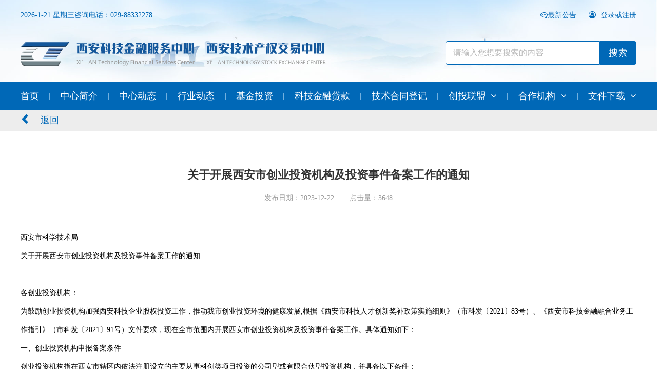

--- FILE ---
content_type: text/html;charset=UTF-8
request_url: https://www.cwtpt.com/cwapi/web/content?cid=559413605712269312
body_size: 14512
content:
<!DOCTYPE html>
<html>
<head>
<meta charset="utf-8" />
<meta name="viewport" content="width=device-width, initial-scale=1">
<meta name="apple-mobile-web-app-capable" content="yes">
<meta name="format-detection" content="telephone=no"/>
<title>西安技术产权交易有限公司网站</title>

<link rel="stylesheet" type="text/css" href="bootstrap/css/bootstrap.min.css" />
<link rel="stylesheet" type="text/css" href="font-awesome/css/font-awesome.min.css" />
<link rel="stylesheet" type="text/css" href="swiper/swiper-bundle.min.css" />

<link rel="stylesheet" type="text/css" href="css/slick.css" />
<link rel="stylesheet" type="text/css" href="css/style.css"/>
<link rel="stylesheet" type="text/css" href="css/stylepanel.css"/>
<!--[if lt IE 9]>
  <script src="html5shiv/html5shiv.min.js"></script>
  <script src="respond/respond.min.js"></script>
<![endif]-->
</head>


<body>

 <!-- Header Start -->
<div class="inHeader">
	<div class="center">
		<div class="top wrap clearfix mobHide">
			<div class="row" style="padding-top: 10px; padding-bottom: 10px">
				<div class="col-xs-12 col-sm-6 color-b">
					<span id="time"></span><span>咨询电话：029-88332278</span>
				</div>
				<div class="col-xs-12 col-sm-6 text-right">
					<a href="/cwapi/web/column?columnid=80" class="color-b" style="margin-right: 20px">
						<i class="fa fa-commenting-o fa-flip-horizontal"><em></em></i>最新公告
					</a>
					<a href="/cwadmin/auth/login" class="color-b">
						<i class="fa fa-user-circle-o" style="margin-right: 5px"></i> 登录或注册
					</a>
				</div>
			</div>
		</div>
		<div class="wrap clearfix">
			<div class="left fl">
				<a href="index.html" class="logo fl"><img src="images/logoT.png" /></a>
				<p class="txt1 ">西安科技金融服务中心<br />XI’ AN Technology Financial Services Center</p>
				<p class="txt2">西安技术产权交易中心<br />XI’ AN Technology STOCK EXCHANGE Center</p>
			</div>
			<div class="right fr clearfix mobHide">
				<form method="POST" action="/cwapi/web/search">
				<input name="searchText" class="inp fl" type="text" placeholder="请输入您想要搜索的内容" />
				<button type="submit" class="ss fl">搜索</button>
				</form>
			</div>
			<a href="javascript:void(0)" id="navToggle"><span><i class="fa fa-navicon"></i></span></a>
		</div>
	</div>
</div>
 
 <div class="bg-b mobHide">
	<div class="wrap clearfix">
		<ul class="navbar_nav" data-in="fadeInDown" data-out="fadeOutUp">
		    <li>
		    	<a href="/cwapi/web/index">首页</a>
		    </li>
		    <em class="fl line"></em>
			
		    <li>
		    	<a href="/cwapi/web/column?columnid=3020">中心简介</a>
		    </li>
		    
		    <em class="fl line"></em>
		    
		    <li>
		    	<a href="/cwapi/web/column?columnid=3030">中心动态</a>
		    </li>
		    
		    <em class="fl line"></em>
		    
		    <li>
		    	<a href="/cwapi/web/column?columnid=3040">行业动态</a>
		    </li>
		    
		    <em class="fl line"></em>
		    
		    <li>
		    	<a href="/cwapi/web/column?columnid=3050">基金投资</a>
		    </li>
		    
		    <em class="fl line"></em>
		    
		    <li>
		    	<a href="/cwapi/web/column?columnid=3060">科技金融贷款</a>
		    </li>
		    
		    <em class="fl line"></em>
		    
		    <li>
		    	<a href="/cwapi/web/column?columnid=3070">技术合同登记</a>
		    </li>
		    
		    <em class="fl line"></em>
		    
		    
		    <li class="dropdown">
		    	<a href="javascript:void(0)">创投联盟 <i class="fa fa-angle-down"></i></a>
				<div class="dropdown_menu">
			        <a href="/cwapi/web/column?columnid=3110">联盟介绍</a><a href="/cwapi/web/column?columnid=3120">联盟成员</a><a href="/cwapi/web/column?columnid=3130">联盟动态</a>
				</div>
		    </li>
		    <em class="fl line"></em>
		    
		    
		    <li class="dropdown">
		    	<a href="javascript:void(0)">合作机构 <i class="fa fa-angle-down"></i></a>
				<div class="dropdown_menu">
			        <a href="/cwapi/web/column?columnid=3250">银行</a><a href="/cwapi/web/column?columnid=3260">担保机构</a>
				</div>
		    </li>
		    <em class="fl line"></em>
		    
		    
		    <li class="dropdown">
		    	<a href="javascript:void(0)">文件下载 <i class="fa fa-angle-down"></i></a>
				<div class="dropdown_menu">
			        <a href="/cwapi/web/column?columnid=3140">创投联盟</a><a href="/cwapi/web/column?columnid=3150">技术合同登记</a><a href="/cwapi/web/column?columnid=3160">科技金融贷款</a><a href="/cwapi/web/column?columnid=3170">基金投资</a>
				</div>
		    </li>
		    
		    
		</ul>
	</div>
</div>
<div class="m_nav">
	<div class="top clearfix"><i class="closed fa fa-remove"></i></div>
	<ul class="ul" data-in="fadeInDown" data-out="fadeOutUp">
	
	    <li>
	    	<a href="/cwapi/web/column?columnid=3020">中心简介</a>
	    </li>
	    
	
	    <li>
	    	<a href="/cwapi/web/column?columnid=3030">中心动态</a>
	    </li>
	    
	
	    <li>
	    	<a href="/cwapi/web/column?columnid=3040">行业动态</a>
	    </li>
	    
	
	    <li>
	    	<a href="/cwapi/web/column?columnid=3050">基金投资</a>
	    </li>
	    
	
	    <li>
	    	<a href="/cwapi/web/column?columnid=3060">科技金融贷款</a>
	    </li>
	    
	
	    <li>
	    	<a href="/cwapi/web/column?columnid=3070">技术合同登记</a>
	    </li>
	    
	
	    
	    <li class="dropdown">
	    	<a href="javascript:void(0)">创投联盟 <i class="fa fa-angle-down fr"></i></a>
			<div class="dropdown_menu">
		        <a href="/cwapi/web/column?columnid=180">联盟介绍</a><a href="/cwapi/web/column?columnid=180">联盟成员</a><a href="/cwapi/web/column?columnid=180">联盟动态</a>
			</div>
	    </li>
	
	    
	    <li class="dropdown">
	    	<a href="javascript:void(0)">合作机构 <i class="fa fa-angle-down fr"></i></a>
			<div class="dropdown_menu">
		        <a href="/cwapi/web/column?columnid=3250">银行</a><a href="/cwapi/web/column?columnid=3250">担保机构</a>
			</div>
	    </li>
	
	    
	    <li class="dropdown">
	    	<a href="javascript:void(0)">文件下载 <i class="fa fa-angle-down fr"></i></a>
			<div class="dropdown_menu">
		        <a href="/cwapi/web/column?columnid=3100">创投联盟</a><a href="/cwapi/web/column?columnid=3100">技术合同登记</a><a href="/cwapi/web/column?columnid=3100">科技金融贷款</a><a href="/cwapi/web/column?columnid=3100">基金投资</a>
			</div>
	    </li>
	
    <li class="last"><a href="/cwadmin/auth/login">登录或注册</a></li>
	</ul>
</div>
 

<div class="main ovh">
	<div class="row">
		<!-- Content Start -->
		<div class="inLoca mobHide">
			<div class="wrap clearfix">
				<a class="color-b" style="font-size: 18px"
					 href="javascript:history.back(-1)">
					<i class="glyphicon glyphicon-chevron-left"></i> 返回
				</a>
				
			</div>
		</div>
		
		<div class="wrap clearfix">
			<div class="artPart clearfix">
				<div class="tit text-center">
					<span class="bold">关于开展西安市创业投资机构及投资事件备案工作的通知</span>
					<p class="fontL color-9"><em>发布日期：2023-12-22</em><em>点击量：3648</em></p>
				</div>
				
				
				<div class="txt fontL"><p class="ql-align-center"><span style="color: black;">西安市科学技术局</span></p><p class="ql-align-center"><span style="color: black;">关于开展西安市创业投资机构及投资事件备案工作的通知</span></p><p class="ql-align-center"><br></p><p><span style="color: black;">各创业投资机构：</span></p><p>	<span style="color: black;">为鼓励创业投资机构加强西安科技企业股权投资工作，推动我市创业投资环境的健康发展,根据《西安市科技人才创新奖补政策实施细则》（市科发〔2021〕83号）、《西安市科技金融融合业务工作指引》（市科发〔2021〕91号）文件要求，现在全市范围内开展西安市创业投资机构及投资事件备案工作。具体通知如下：</span></p><p>	<span style="color: black;">一、创业投资机构申报备案条件</span></p><p>	<span style="color: black;">创业投资机构指在西安市辖区内依法注册设立的主要从事科创类项目投资的公司型或有限合伙型投资机构，并具备以下条件：</span></p><p>	<span style="color: black;">1、注册资本(认缴出资额)或受托管理的创业投资资金不低于1000万元人民币；</span></p><p>	<span style="color: black;">2、有至少3名具备2年以上创业投资或相关业务经验的高级管理人员；</span></p><p>	<span style="color: black;">3、管理和运作规范,具有健全的内部财务管理制度和科学合理的项目评估标准、投资决策程序及激励约束机制。</span></p><p>	<span style="color: black;">4、投资于符合规定的科技企业。</span></p><p>	<span style="color: black;">二、投资事件申报备案条件</span></p><p>	<span style="color: black;">1、备案创业投资机构所投资的科技企业，是注册地和纳税地在我市辖区、成立时间5年以内、投资事件发生日上年度销售收入不超过5000万元（含）（以投资机构认可的会计事务所审计报告为准）的科技企业；</span></p><p>	<span style="color: black;">2、科技企业所从事领域符合西安市主导产业领域（包括电子信息技术、生物与新医药技术、航空航天技术、新材料技术、高技术服务业、新能源及节能技术、资源与环境技术和先进制造与自动化领域）；</span></p><p>	<span style="color: black;">3、投资事件发生于2023年1月1日以后。</span></p><p>	<span style="color: black;">三、注意事项</span></p><p>	<span style="color: black;">1、受理时间：2023年12月25日-2023年12月29日；</span></p><p>	<span style="color: black;">2、备案将作为创业投资机构按照上述文件申请投资奖励的依据；</span></p><p>	<span style="color: black;">3、备案需如实填写《创业投资机构备案申请表》和《创业投资机构投资事件备案申请表》（见附件），并按要求胶装相关材料一式二份，加盖公章（封皮、资质证照及骑缝章）。</span></p><p>	<span style="color: black;">四、报送地址</span></p><p>	<span style="color: black;">报送单位：西安科技金融服务中心</span></p><p>	<span style="color: black;">地 &nbsp;&nbsp;&nbsp;址：丈八四路神州数码科技园4号楼5层 </span></p><p>	<span style="color: black;">联 系 人：颜露&nbsp;&nbsp;&nbsp; 88330382-815</span></p><p><br></p><p><br></p><p><a href="http://www.cwtpt.com/files/video/202312/20231222-1.docx" rel="noopener noreferrer" target="_blank">下载《附件1.创业投资机构备案申请表.docx》</a></p><p><br></p><p><br></p><p><a href="http://www.cwtpt.com/files/video/202312/20231222-2.docx" rel="noopener noreferrer" target="_blank">下载《附件2.创业投资机构投资事件备案申请表.docx》</a></p></div>
			</div>
		</div>
		
		 		<div class="footer color-f bg-b">
			<div class="wrap clearfix">
				<div class="col-sm-7 mobHide">
					<div class="left">
						<img class="img" src="images/logoF.png" />
						<div class="txt clearfix">
							<p class="text-center"><span class="fontA">西安科技金融服务中心</span>XI’ AN Technology Financial Services Center</p>
							<p class="text-center text-uppercase"><span class="fontA">西安技术产权交易中心</span>XI’ AN Technology STOCK EXCHANGE Center</p>
						</div>
						<div class="dz fontL">地址：西安高新技术产业开发区丈八四路20号 神州数码科技园 四号楼 五楼D区</div>
						<div class="dz fontL">update: 2024-8-16</div>
					</div>
				</div>
				<div class="col-sm-5 col-xs-12 mobHide">
					<div class="right fontL fr text-right">
						<div class="txt">
							<p>邮政编码：710075</p>
							<p>电话：029-88332278、88332482、<br />8833038288326483、88330781、88325615</p>
							<p>传真：029-88330387</p>
						</div>
						<!--
						<div style="padding:5px" class="code text-center fr"><img src="images/code.jpg" /><p>产权交易中心公众号</p></div>
						-->
						<div style="padding:5px" class="code text-center fr"><img src="images/wxsub.jpg" /><p>科技金融订阅号</p></div>
						<div style="padding:5px" class="code text-center fr"><img src="images/wxservice.jpg" /><p>科技金融服务号</p></div>
					</div>
				</div>
				<div class="clearfix"></div>
				<div class="copy fontL text-center">版权所有：西安技术产权交易中心 <a href="https://beian.miit.gov.cn/" target="_blank" class="color-f">陕ICP备16005725号-1</a></div>
			</div>
		</div>
 
	</div>
</div>

</body>
<!--
<script src="https://cdn.jsdelivr.net/npm/jquery@1.12.4/dist/jquery.min.js"></script>
<script src="https://cdn.jsdelivr.net/npm/bootstrap@3.3.7/dist/js/bootstrap.min.js" integrity="sha256-U5ZEeKfGNOja007MMD3YBI0A3OSZOQbeG6z2f2Y0hu8=" crossorigin="anonymous"></script>
<script src="https://cdn.jsdelivr.net/npm/swiper@6.1.3/swiper-bundle.min.js" integrity="sha256-K4mL7fT0RTzL59IxXEWAlrBEx4wnrWihhR5pCCyMBLs=" crossorigin="anonymous"></script>
<script src="https://cdn.jsdelivr.net/npm/slick-slider@1.8.2/slick/slick.min.js" integrity="sha256-NXRS8qVcmZ3dOv3LziwznUHPegFhPZ1F/4inU7uC8h0=" crossorigin="anonymous"></script>
<script src="https://cdn.jsdelivr.net/npm/dayjs@1.10.4/dayjs.min.js" integrity="sha256-NTsR4SOm3YHfJrmrmvBtEYqfQ6jQ5yvEKMhgQe3DIl0=" crossorigin="anonymous"></script>
<script src="https://cdn.jsdelivr.net/npm/js-md5@0.7.3/src/md5.min.js"></script>
<script src="https://cdn.jsdelivr.net/npm/js-sha1@0.6.0/src/sha1.min.js"></script>
-->
<script type="text/javascript" src="jquery/jquery.min.js"></script>
<script type="text/javascript" src="bootstrap/js/bootstrap.min.js"></script>
<script type="text/javascript" src="swiper/swiper-bundle.min.js"></script>
<script type="text/javascript" src="dayjs/dayjs.min.js"></script>

<script type="text/javascript" src="slick/slick.min.js"></script>
<script type="text/javascript" src="js/md5.js"></script>
<script type="text/javascript" src="js/sha1.js"></script>
<script type="text/javascript" src="js/navBar.js"></script>
<script type="text/javascript">
</script>
</html>

--- FILE ---
content_type: text/css
request_url: https://www.cwtpt.com/cwapi/web/css/slick.css
body_size: 2195
content:
/* Slider */
.slick-slider{ position: relative; display: block; box-sizing: border-box; -webkit-user-select: none; -moz-user-select: none; -ms-user-select: none; user-select: none; -webkit-touch-callout: none; -khtml-user-select: none; -ms-touch-action: pan-y; touch-action: pan-y; -webkit-tap-highlight-color: transparent;}
.slick-list{ position: relative; display: block; overflow: hidden; margin: 0; padding: 0;}
.slick-list:focus{ outline: none;}
.slick-list.dragging{ cursor: pointer; cursor: hand;}
.slick-slider .slick-track,
.slick-slider .slick-list{ -webkit-transform: translate3d(0, 0, 0); -moz-transform: translate3d(0, 0, 0); -ms-transform: translate3d(0, 0, 0); -o-transform: translate3d(0, 0, 0); transform: translate3d(0, 0, 0);}
.slick-track{ position: relative; top: 0; left: 0; display: block; margin-left: auto; margin-right: auto;}
.slick-track:before,
.slick-track:after{ display: table; content: '';}
.slick-track:after{ clear: both;}
.slick-loading .slick-track{ visibility: hidden;}
.slick-slide{ display: none; float: left; height: 100%; min-height: 1px; outline: none;}
[dir='rtl'] .slick-slide{ float: right;}
.slick-slide img{ display: block;}
.slick-slide.slick-loading img{ display: none;}
.slick-slide.dragging img{ pointer-events: none;}
.slick-initialized .slick-slide{ display: block;}
.slick-loading .slick-slide{ visibility: hidden;}
.slick-vertical .slick-slide{ display: block; height: auto; border: 1px solid transparent;}
.slick-arrow.slick-hidden{ display: none;}
.slick-arrow{ position: absolute; top: 50%; width: 44px; height: 80px; display: flex; justify-content: center; align-items: center; color: #91adb9; margin-top: -40px; background: #dae8f2; cursor: pointer; z-index: 1;}
.slick-arrow.prev{ left: -50px; border-radius: 8px 0 0 8px;}
.slick-arrow.next{ right: -50px; border-radius: 0 8px 8px 0;}
.slick-dots{ position: absolute; width: 100%; text-align: center; bottom: 20px; left: 0;}
.slick-dots li{ display: inline-block; font-size: 0; width: 22px; height: 6px; background: #fff; margin: 0 4px; cursor: pointer;}
.slick-dots li.slick-active{ background: #3fa1fc;}
.slick-dots li button{ display: none;}

--- FILE ---
content_type: text/css
request_url: https://www.cwtpt.com/cwapi/web/css/style.css
body_size: 16395
content:
/*===================CSS Reset============================*/
html{ -webkit-box-sizing:border-box; box-sizing:border-box; overflow-y:scroll; overflow-x:auto;}
*,*:before,*:after{ -webkit-box-sizing:inherit; box-sizing:inherit;}
body,h1,h2,h3,h4,h5,h6,hr,p,span,blockquote,dl,dt,dd,ul,ol,li,pre,form,fieldset,legend,button,input,textarea,th,td,img{ border:medium none; margin:0; padding:0;}
body,button,input,select,textarea{ color: #333; font: 16px "微软雅黑";}
h1,h2,h3,h4,h5,h6{ font-size:100%;}
em,i{ font-style:normal; transition: all ease 400ms; -webkit-transition: all ease 400ms;}
ul,ol{ list-style:none;}
table{ border-collapse:collapse; border-spacing:0;}
input:focus,button:focus,textarea:focus,select:focus,video{ outline: none;}
input::-webkit-input-placeholder{ /* WebKit browsers 适配谷歌 */ color: #bbb;}
input:-moz-placeholder{ /* Mozilla Firefox 4 to 18 适配火狐 */ color: #bbb;}
input::-moz-placeholder{ /* Mozilla Firefox 19+ 适配火狐 */ color: #bbb;}
input:-ms-input-placeholder{ /* Internet Explorer 10+  适配ie*/ color: #bbb;}

/*===================Link Style============================*/
a,a:hover,a:active,a:visited,a:link,a:focus{ color: #333; outline:none; text-decoration: none;}

/*===================Common Style============================*/
.fl{ float:left;}
.fr{ float:right;}
.wrap{ width: 1200px; margin: 0 auto;}
.ovh{ overflow: hidden;}
.textH{ overflow:hidden; white-space:nowrap; text-overflow:ellipsis;}
.bold{ font-weight: bold;}
.color-3{ color: #333 !important;}
.color-6{ color: #666 !important;}
.color-9{ color: #999 !important;}
.color-f{ color: #fff !important;}
.color-b{ color: #0068b7 !important;}
.color-red{ color: #fc5252 !important;}
.bg-f{ background-color: #fff;}
.bg-b{ background-color: #0068b7;}
.row{ margin-left: 0; margin-right: 0;}
.col-xs-1,.col-sm-1,.col-md-1,.col-lg-1,.col-xs-2,.col-sm-2,.col-md-2,.col-lg-2,.col-xs-3,.col-sm-3,.col-md-3,.col-lg-3,.col-xs-4,.col-sm-4,.col-md-4,.col-lg-4,.col-xs-5,.col-sm-5,.col-md-5,.col-lg-5,.col-xs-6,.col-sm-6,.col-md-6,.col-lg-6,.col-xs-7,.col-sm-7,.col-md-7,.col-lg-7,.col-xs-8,.col-sm-8,.col-md-8,.col-lg-8,.col-xs-9,.col-sm-9,.col-md-9,.col-lg-9,.col-xs-10,.col-sm-10,.col-md-10,.col-lg-10,.col-xs-11,.col-sm-11,.col-md-11,.col-lg-11,.col-xs-12,.col-sm-12,.col-md-12,.col-lg-12{ padding-right: 0; padding-left: 0;}

/*============================ Header ============================*/
.header{ background: url(../images/ixTop.jpg) center bottom no-repeat; background-size: cover; padding-bottom: 50px;}
.header .top .left,.header .top .right{ height: 70px; display: flex; align-items: center;}
.header .top .left span{ display: inline-block; font-size: 14px; margin-right: 30px;}
.header .top .right a{ display: inline-flex; align-items: center; margin-left: 5px;}
.header .top .right a.icon1,.header .top .right a.icon2{ margin-right: 40px;}
.header .top .right a.icon1 i{ margin-right: 5px;}
.header .top .right a.icon2 i{ position: relative; margin-right: 8px;}
.header .top .right a.icon2 i em{ display: block; width: 12px; height: 12px; background: #fc5b5b; border: 2px solid #fff; border-radius: 50%; position: absolute; top: -2px; right: 10px; z-index: 1;}
.header .top .right a.icon3,.header .top .right a.icon4{ justify-content: center; width: 120px; height: 36px; color: #0068B7; border: 1px solid #0068B7; border-radius: 2px;}
.header .top .right a.icon3{ color: #fff; background: #0068B7;}
.header .top .right a.icon1:hover,.header .top .right a.icon2:hover{ color: #0068B7;}
.header .top .right a.icon3:hover,.header .top .right a.icon4:hover{ color: #fff; background: #04538f;}
.header .center{ padding: 10px 0 30px;}
.header .center .logo,.inHeader .center .logo{ display: inline-block; width: 96px; height: 48px;}
.header .center .logo img,.inHeader .center .logo img{ width: 100%;}
.header .center .txt{ display: flex; justify-content: center; align-items: center; margin-top: 25px; font-size: 12px;}
.header .center .txt p{ margin: 0 10px; font-size: 0; width: 235px; height: 45px; background-repeat: no-repeat; background-size: contain;}
.header .center .txt p.txt1{ background-image: url(../images/txt1.png);}
.header .center .txt p.txt2{ background-image: url(../images/txt2.png);}
.header .search{ width: 600px; margin: 0 auto;}
.header .search .inp{ width: 528px; height: 46px; font-size: 18px; padding: 0 14px; border: 1px solid #0068B7; border-radius: 4px 0 0 4px;}
.header .search .ss{ display: flex; justify-content: center; align-items: center; width: 72px; height: 46px; font-size: 18px; color: #fff; background: #0068B7; border: 1px solid #0068B7; border-radius: 0 4px 4px 0;}
.header .search p{ font-size: 14px; line-height: 36px;}
.header .search p span,.header .search p a{ display: inline-block; color: #0068b7; margin-right: 10px;}
.navbar_nav{ display: flex; align-items: center; justify-content: center;}
.navbar_nav .line{ display: block; width: 2px; height: 13px; background: #72b0df; margin: 0 20px;}
.navbar_nav li{ float: left; position: relative;}
.navbar_nav li a{ display: flex; align-items: center; height: 54px; color: #fff; font-size: 18px;}
.navbar_nav li a i.fa{ margin-left: 10px;}
.navbar_nav li.dropdown{ display: inherit; position: relative; z-index: 99;}
.navbar_nav li.dropdown .dropdown_menu{ display: none; border-top: 1px solid #fff; position: absolute; top: 54px; left: -20px; width: 140px;}
.navbar_nav li.dropdown .dropdown_menu a{ display: block; width: 100%; float: left; font-size: 16px; padding-left: 17px; background: #0068B7; border: 4px solid #0068B7; height: auto; line-height: 36px;}
.navbar_nav li.dropdown .dropdown_menu a:hover{ color: #0068B7; background: #fff;}
.navbar_nav li.dropdown:hover .dropdown_menu{ display: block;}
#navToggle{ display: none;}
.m_nav{ position: fixed; top: 0px; right: 0; width: 100%; height: 100%; background: #0068b7; z-index: 1000; opacity: 1; visibility: visible; margin-top: 0; overflow-y: auto; transition: all .6s cubic-bezier(.77, 0,.175, 1) 0ms; top: 0; transform: translateX(100%); transition: all ease 400ms; -webkit-transition: all ease 400ms;}
.m_nav.open{ transform: translateX(0);}
.m_nav .top{ height: 60px; padding: 20px; box-sizing: border-box;}
.m_nav .top .closed{ font-size: 30px; color: #fff; vertical-align: middle; float:right; cursor: pointer;}
.m_nav .ul{ margin-top: 30px;}
.m_nav .ul li{ padding: 0 30px; border-bottom: 1px solid rgba(255,255,255,.2);}
.m_nav .ul li a{ display: block; text-decoration: none; color: #fff; font-size: 16px; height: 50px; line-height: 50px; width: 100%;}
.m_nav .ul li a i{ display: flex; align-items: center; height: 50px;}
.m_nav .ul li.last a{ display: inline-block; width: auto; height: auto; line-height: inherit; border: 1px solid #fff; font-size: 14px; border-radius: 2px; margin: 10px 10px 10px 0; padding: 3px 15px;}
.m_nav .ul li.last a:hover{ color: #0068B7; background: #fff;}
.m_nav .ul li .dropdown_menu{ display: none;}
.m_nav .ul li.dropdown.active .dropdown_menu{ display: block;}
.m_nav .ul li .dropdown_menu a{ display: block; height: 50px; line-height: 50px; padding: 0 40px; box-sizing: border-box; border-bottom: 1px solid rgba(255,255,255,.2);}
.m_nav .ul li .dropdown_menu a:last-child{ border: none;}

.inHeader{ background: url(../images/ixTop.jpg) center bottom no-repeat; background-size: cover;}
.inHeader .top{ font-size: 14px; height: 40px; line-height: 40px;}
.inHeader .top .right span,.inHeader .top .right a,.inHeader .top .right i{ display: inline-block;}
.inHeader .top .right i{ margin: 0 10px;}
.inHeader .top .right span{ margin-right: 25px;}
.inHeader .top .right a{ color: #999;}
.inHeader .top .right a:hover{ color: #0068B7;}
.inHeader .center .left{ display: flex; align-items: center; height: 50px; margin: 30px 0;}
.inHeader .center .left p{ margin: 0 10px; font-size: 0; width: 235px; height: 50px; background-position: center; background-repeat: no-repeat; background-size: 100%;}
.inHeader .center .left p.txt1{ background-image: url(../images/txt1.png);}
.inHeader .center .left p.txt2{ background-image: url(../images/txt2.png);}
.inHeader .center .right{ margin-top: 30px;}
.inHeader .center .right .inp{ width: 300px; height: 46px; font-size: 16px; padding: 0 14px; border: 1px solid #0068B7; border-radius: 4px 0 0 4px;}
.inHeader .center .right .ss{ display: flex; justify-content: center; align-items: center; width: 72px; height: 46px; font-size: 18px; color: #fff; background: #0068B7; border: 1px solid #0068B7; border-radius: 0 4px 4px 0;}

/*============================ Footer ============================*/
.footer{ font-size: 14px; padding: 50px 0;}
.footer .left .img{ width: 96px;}
.footer .left .txt{ display: flex; justify-content: flex-start; align-items: center; font-size: 12px; margin: 35px 0 25px;}
.footer .left .txt p{ margin-right: 20px;}
.footer .left .txt p span{ display: block; font-size: 24px;}
.footer .right .txt{ line-height: 32px;}
.footer .right .code img{ width: 140px; margin: 40px 0 10px;}
.footer .copy{ padding: 30px 0 10px; border-top: 1px solid rgba(255,255,255,.3); margin-top: 50px;}
.footer .copy a{ display: inline-block;}
.footer .copy a:hover{ font-weight: bold;}

/*============================ Index ============================*/
.ixPart1,.ixPart3{ background: #f5fcff; border-bottom: 2px solid #e9f1f4; padding: 45px 0 60px;}
.ixPart1 .swiper-container{ margin-right: 30px;}
.ixPart1 .swiper-slide{ position: relative;}
.ixPart1 .swiper-slide .txt{ width: 100%; font-size: 18px; padding: 15px 0; background: rgba(0,0,0,.3); position: absolute; left: 0; bottom: 0; z-index: 1;}
.ixPart1 .swiper-slide .txt p{ display: block; margin: 0 15px 0 40%;}
.ixPart1 .swiper-slide img{ width: 100%;}
.ixPart1 .swiper-pagination{ width: 36%; font-size: 18px; text-align: right; bottom: 15px;}
.ixPart1 .swiper-pagination-total{ color: #dd0900;}
.ixPart1 .right span{ display: block; font-size: 24px; margin: 10px 0 30px;}
.ixPart1 .right p{ height: 224px; text-indent: 2em; line-height: 32px;}
.ixPart1 .right a{ display: inline-flex; align-items: center; height: 38px; border-radius: 3px; padding: 0 10px; margin-top: 20px;}
.ixPart1 .right a i{ font-size: 20px; margin-left: 10px;}

.ixPart2{ margin: 10px -45px 30px;}
.ixPart2 .part{ margin: 50px 45px;}
.ixPart2 .part .tit{ border-bottom: 1px solid #ddd;}
.ixPart2 .part .tit span{ display: inline-block; font-size: 22px; border-bottom: 4px solid #1492ff; padding: 0 13px 15px;}
.ixPart2 .part .tit a{ display: flex; justify-content: center; align-items: center; width: 55px; height: 24px; font-size: 14px; color: #999; background: #e9f1f4; margin-top: 5px;}
.ixPart2 .part .tit a:hover{ color: #fff; background: #0068B7;}
.ixPart2 .part ul li{ font-size: 14px; padding: 30px 0 0 13px;}
.ixPart2 .part ul li a{ display: block; width: 70%; font-size: 16px;}
.ixPart2 .part ul li em{ display: block; width: 25%;}
.ixPart2 .part ul li a:hover{ color: #0068B7; font-weight: bold;}
/*.ixPart2 .part ul.ul li:nth-child(1) a,.ixPart2 .part ul.ul li:nth-child(2) a{ color: #fc5252 !important;}*/

.ixPart3{ padding: 70px 0 60px;}
.ixPart3 .xwSlide{ margin: 0 -13px;}
.ixPart3 .box{ display: block; font-size: 14px; margin: 0 13px;}
.ixPart3 .box img{ width: 100%;}
.ixPart3 .box p{ font-size: 16px; margin: 10px 0;}
.ixPart3 .box:hover p{ color: #0068B7; font-weight: bold;}

.ixPart4{ padding: 40px 0;}
.ixPart4 span{ display: block; font-size: 22px; line-height: 40px;}
.ixPart4 p{ padding-left: 100px;}
.ixPart4 p a{ display: inline-flex; align-items: center; height: 40px; margin: 0 0 5px 20px; border: 1px solid #ddd; padding: 0 40px;}
.ixPart4 p a:hover{ color: #fff; background: #0068B7;}

/*============================ Others ============================*/
.inLoca{ font-size: 14px; background: #EDEDED; line-height: 40px;}
.inLoca i{ font-size: 20px; margin-right: 14px;}
.inLoca a,.inLoca em{ display: inline-block; color: #999;}
.inLoca em{ margin: 0 5px;}

.inLeft{ margin: 30px 50px 40px 0; padding-bottom: 20px; background: #F5F7FB; border-radius: 10px;}
.inLeft a{ display: block; padding: 0 38px 0 58px;}
.inLeft a i{ opacity: 0;}
.inLeft a em,.inLeft a i{ display: inline-flex; align-items: center; height: 48px;}
.inLeft a em{ width: 90%;}
.inLeft a.slt,.inLeft a:hover{ color: #fff; background: #0068B7;}
.inLeft a.slt i,.inLeft a:hover i{ opacity: 1;}

.xwPart{ margin: 10px 0;}
.xwPart .box{ display: block; border-bottom: 1px dashed #EAE9E9; padding: 15px 0;}
.xwPart .box span{ display: block; font-size: 18px; margin-bottom: 15px;}
.xwPart .box p em{ display: inline-block; margin-right: 60px; font-size: 14px;}
.xwPart .box:hover span{ color: #0068B7;}

.fenye{ padding: 40px 0;}
.fenye a{ display: inline-flex; justify-content: center; align-items: center; width: 40px; height: 40px; color: #999; border: 1px solid #DBDBDB; margin: 1px;}
.fenye a:hover{ border-color: #0068B7; color: #0068B7;}
.fenye a.slt{ border-color: #0068B7; background: #0068B7; color: #fff;}

.artPart{ padding: 70px 0 30px;}
.artPart .tit span{ display: block; font-size: 22px; margin-bottom: 20px;}
.artPart .tit p em{ display: inline-block; font-size: 14px; margin: 0 15px;}
.artPart .txt{ margin: 50px 0; font-size: 14px; line-height: 36px;}
.artPart .txt img{ max-width: 100%;}

/*============================ 媒体查询 ============================*/
.mobHide{ display: block;}
.mobShow{ display: none;}

@media (max-width: 1400px) {
	.ixPart3 .xwSlide{ margin: 0; padding: 0 60px;}
	.slick-arrow.prev{ left: 0;}
	.slick-arrow.next{ right: 0;}
}

@media (max-width: 1200px) {
	.wrap{ width: 100%; padding: 0 15px;}
	.navbar_nav li a{ font-size: 15px;}
}

@media (max-width: 1100px) {
	.navbar_nav .line{ margin: 0 8px;}
}

@media (max-width: 900px) {
	.mobHide,.header .center .txt,.inHeader .center .left p{ display: none;}
	.mobShow{ display: block;}
	.header,.inHeader{ width: 100%; height: 60px; padding: 0; background: #fff; box-shadow: 0 4px 10px rgba(0,0,0,.1); position: fixed; top: 0; left: 0; z-index: 999;}
	.header .center{ padding: 0;}
	.header .center .logo,.inHeader .center .logo{ float: left; width: 84px; height: auto; margin: 9px 0 0 15px;}
	.inHeader .center .left{ height: auto; margin: 0;}
	#navToggle{ height: 100%; display: inline-block; float: right;}
	#navToggle span{ display: block; font-size: 30px; position: relative; top: 10px; right: 15px;}
	.main{ margin-top: 60px;}
	.footer{ padding: 0;}
	.footer .copy{ border: none; margin: 0; padding: 15px;}
	
}

@media (max-width:767px) {
	.wrap{ padding: 0;}
	.footer{ font-size: 12px;}
	.ixPart1{ padding: 40px 15px;}
	.ixPart1 .swiper-container{ margin: 0;}
	.ixPart1 .swiper-slide .txt{ padding: 10px;}
	.ixPart1 .swiper-pagination{ bottom: 10px;}
	.ixPart1 .right{ text-align: center;}
	.ixPart1 .right span{ margin: 20px 0 15px;}
	.ixPart1 .right p{ height: auto; font-size: 14px; line-height: 24px; text-align: left;}
	.ixPart1 .right a{ float: inherit;}
	.ixPart2{ margin: 30px 15px;}
	.ixPart2 .part{ margin: 20px 0;}
	.ixPart2 .part ul li{ padding-top: 20px;}
	.ixPart3{ padding: 40px 15px 30px;}
	.ixPart3 .xwSlide{ padding: 0 45px;}
	.ixPart3 .box{ margin: 0; text-align: center;}
	.ixPart3 .xwSlide .slick-arrow{ width: 30px; height: 55px; margin-top: -30px; font-size: 10px;}
	.ixPart4{ padding: 20px 15px 30px;}
	.ixPart4 span{ width: 100%; font-size: 20px; margin-bottom: 5px;}
	.ixPart4 p{ width: 100%; padding: 0;}
	.ixPart4 p a{ height: 30px; font-size: 12px; padding: 0 15px; margin: 0 10px 5px 0;}
	.inLoca{ padding: 0 10px; font-size: 12px;}
	.inLeft{ margin: 30px 15px; border-radius: inherit; padding: 0;}
	.inLeft a{ width: 33.333%; float: left; font-size: 14px; padding: 0 15px;}
	.inLeft a em{ display: block; line-height: 48px; overflow:hidden; white-space:nowrap; text-overflow:ellipsis;}
	.xwPart{ margin: 0 15px;}
	.xwPart .box{ padding: 20px 0;}
	.xwPart .box span{ margin-bottom: 15px;}
	.xwPart .box p em{ width: 48%; margin: 0;}
	.fenye a{ font-size: 12px; width: 30px; height: 30px;}
	.artPart{ padding: 40px 15px;}
	.artPart .tit span{ font-size: 20px; margin-bottom: 10px;}
	.artPart .tit p em{ font-size: 12px; margin: 0 10px;}
	.artPart .txt{ margin: 30px 0; line-height: 26px;}
}


--- FILE ---
content_type: text/css
request_url: https://www.cwtpt.com/cwapi/web/css/stylepanel.css
body_size: 158
content:
.my-panel {
	background-color: white;
	padding: 25px;
	border-color: #dddddd;
	border-width: 1px;
	border-style: none solid solid solid;
}


--- FILE ---
content_type: text/javascript
request_url: https://www.cwtpt.com/cwapi/web/js/navBar.js
body_size: 1553
content:

// 导航
$(function(){
	//超过一定高度导航添加类名
	var nav=$("header"); //得到导航对象  
	var win=$(window); //得到窗口对象  
	var sc=$(document);//得到document文档对象。  
	win.scroll(function(){  
	  if(sc.scrollTop()>=100){  
	    nav.addClass("on");   
	  }else{  
	   nav.removeClass("on");  
	  }  
	})
	//移动端展开nav
	$('#navToggle').on('click',function(){
		$('.m_nav').addClass('open');
	})
	//关闭nav
	$('.m_nav .top .closed').on('click',function(){
		$('.m_nav').removeClass('open');
	})
	//二级导航  移动端
    $(".m_nav .ul li").click(function() {
		$(this).children("div.dropdown_menu").slideToggle('slow')
        $(this).siblings('li').children('.dropdown_menu').slideUp('slow');				
    });
});

$(function() {
    var myDate = new Date;
    var year = myDate.getFullYear(); //获取当前年
    var mon = myDate.getMonth() + 1; //获取当前月
    var date = myDate.getDate(); //获取当前日
	//var h = myDate.getHours();//获取当前小时数(0-23)
	//var m = myDate.getMinutes();//获取当前分钟数(0-59)
	//var s = myDate.getSeconds();//获取当前秒
    var week = myDate.getDay();
    var weeks = ["星期日", "星期一", "星期二", "星期三", "星期四", "星期五", "星期六"];
    console.log(year, mon, date, weeks[week])
    //$("#time").html(year + "-" + mon + "-" + date + " " + h + ":" + m +":" + s+" "+ weeks[week]);
    $("#time").html(year + "-" + mon + "-" + date + " " + weeks[week]);
});
